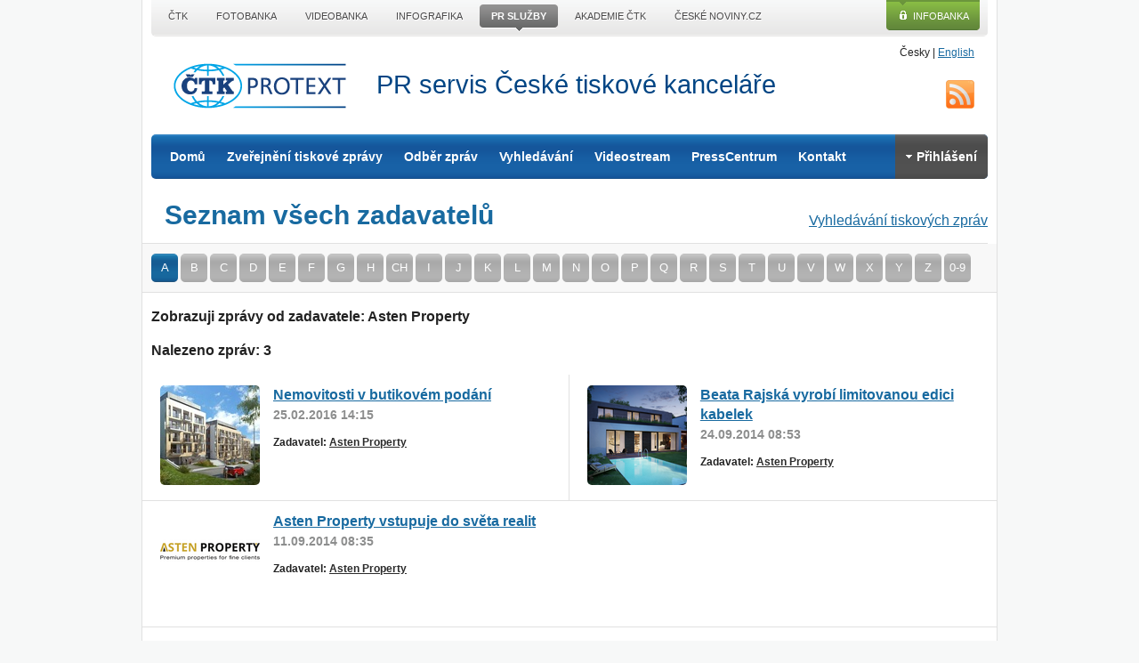

--- FILE ---
content_type: text/html; charset=UTF-8
request_url: https://www.protext.cz/zadavatele.php?nm=Asten+Property
body_size: 4994
content:

<!doctype html>



 <html class="no-js" lang="cs"> 
    <head>	

<script>
    window.dataLayer = window.dataLayer || [];
    function gtag() { dataLayer.push(arguments); }

    gtag('consent', 'default', {
        'ad_storage': 'denied',
        'analytics_storage': 'denied',
        'functionality_storage': 'granted',
        'personalization_storage': 'denied',
        'security_storage': 'denied',
    });
</script>


<link rel="stylesheet" href="/css/cookieconsent/cookieconsent_protext.css" media="print" onload="this.media='all'">
<script src="/css/cookieconsent/cookieconsent_orestbida.js"></script>
<script src="/css/cookieconsent/cookieconsent_protext.js"></script>

 <script async src="https://www.googletagmanager.com/gtag/js?id=G-ZKEST1L9VE"></script> <script> window.dataLayer = window.dataLayer || []; function gtag(){dataLayer.push(arguments);} gtag('js', new Date()); gtag('config', 'G-ZKEST1L9VE'); </script>
    <meta charset="utf-8">
	<title>Seznam zadavatelů tiskových zpráv | Protext - PR služby ČTK</title>
	<meta name="description" content="Protext je služba ČTK pro zveřejnění tiskových zpráv, fotek a videozáznamů. Firmám i jednotlivcům umožňuje rozšíření vlastní tiskové zprávy odběratelům zpravodajského servisu ČTK.">
	<meta name="keywords" content="tiskové zprávy, zveřejnění tiskové zprávy, zpráva, sdělení, zveřejnění videa, PR, distribuční kanály, public relations (styk s veřejností), marketing, zpravodajství, tisk, články">

<meta name="google-site-verification" content="ZputnanoBIFfZgv1MSirJ-rg1iXDjDW5lnleR4V8hqc" />

	
	<meta name="viewport" content="width=device-width">

    <link rel="stylesheet" href="/css/protext/css/jquery-ui-1.8.18.custom.css">
    <link rel="stylesheet" href="/css/protext/css/colorbox.css">
    
    <link rel="stylesheet" href="/css/protext/css/style.css">
    <link rel="stylesheet" href="/css/protext/css/skeleton.css">
    <link rel="stylesheet" href="/css/protext/css/base_2014.css">
    
    <link rel="stylesheet" href="/css/protext/css/desktop.css" media="screen and (min-width: 960px)">
    <link rel="stylesheet" href="/css/protext/css/tablet-portrait.css" media="screen and (min-width: 768px) and (max-width: 959px)">
    <link rel="stylesheet" href="/css/protext/css/mobile-portrait.css" media="screen and (max-width: 767px)">
    <link rel="stylesheet" href="/css/protext/css/mobile-landscape.css" media="screen and (min-width: 480px) and (max-width: 767px)"> 
      
	<script src="/css/protext/js/libs/jquery-1.7.1.min.js"></script>
	<script src="/css/protext/js/libs/modernizr-2.5.3.min.js"></script>
    </head>
    <body class="">
    
    <div class="container ctk">
	<header id="branding" class="clearfix">    	
    	<p id="skiptocontent" class="visuallyhidden"><a href="#content">Přeskočit na obsah</a> | <a href="#menu">Přeskočit na navigaci</a></p>
        <p id="lang"><span>Česky</span> |  <a href="https://www.protext.cz/english/?lng=en">English</a></p>    	
	    <p id="logo"><a href="/">ČTK Protext</a></p>
      <p id="slogan" class="bold">PR servis České tiskové kanceláře</p>
        
	    <nav id="menu" role="navigation">
		<ul class="border-radius menu">
	      	<li><a href="/">Domů</a>
	      	<li>
            	<a href="/objednavka-tiskova-zprava.php">Zveřejnění tiskové zprávy</a>
            	<ul class="sublist">  
                    <li><a href="/protext-ctk.php">Protext ČTK</a></li>  
                    <li><a href="/protext-spoluprace.php">PR na zpravodajských portálech</a></li>  
                    <li><a href="/protext-international.php">Protext International</a></li> 
                    <li><a href="/psani-tiskovych-zprav.php">Psaní TZ</a></li>
	      	</ul>  
	      	</li>
	     	<li><a href="/odber-tiskovych-zprav.php#odber">Odběr zpráv</a></li>
	      	<li><a href="/vyhledavani.php">Vyhledávání</a>
          	<ul class="sublist">
            	<li><a href="/zadavatele.php">seznam zadavatelů</a></li>
                <li><a href="/kategorie.php">seznam kategorií</a></li>
                
                <li><a href="/pokrocile-vyhledavani.php">pokročilé vyhledávání</a></li>
            </ul>          
          	</li>
	      	<li><a href="/protext-video.php">Videostream</a></li>
	      	<li><a href="https://www.ctk.cz/sluzby/presscentrum/">PressCentrum</a></li>
  		<li><a href="/kontakt.php">Kontakt</a></li>


<script>
  $(document).ready(function () {
    $("#login_form").submit(function () {
      //alert("login");
      //check the username exists or not from ajax
      $.post("/protext-login_db.php", {
        email: $('#email_lg').val(),
        pass: $('#pass').val(),
        rand: Math.random()
      }, function (data) {
        //alert("d:"+data+":");
        if (data == 'logyes') //if correct login detail
        {
          //alert(data);
          $("#login_form").fadeOut(1000);

          $('li.login').replaceWith('<li class="login"><a href="uzivatelsky-ucet.php"><span></span>Účet</a>');
          $("#login_form").hide();
          $("#pass_form").hide();
          $("#logout_form").show();

          Redirect("./uzivatelsky-ucet.php");
        } else {
          $('#pass').val('');
          alert('Přihlašovací údaje nesouhlasí, zkuste to znovu.');
          return false;
        }
      });
      return false;
    });

    $("#pass_form").submit(function () {
      //check the username exists or not from ajax
      $.post("/protext-login_db.php", {
        email: $('#email_pw').val(),
        pass: $('#pass').val(),
        rand: Math.random()
      }, function (data) {
        if (data == 'passyes') //if correct email detail
        {
          //alert(data);
          $("#pass_form").hide();
          $("#mail_sent").show();
        } else {
          //alert(data);
          $('div.info').html('<b>Zadaný email není registrován.</b>');
        }
      });
      return false;//not to post the  form physically
    });

    $("a.closetab").click(function () {
      //alert("zavri tab");
      $("#mail_sent").hide();
    });

    $(".f_login").click(function () {
      $("#pass_form").hide();
      $("#login_form").show();
    });

    /*$(".f_pass").click(function()
    {
      $("#login_form").hide();
      $("#pass_form").show();
    });*/
  });
</script>

  <!--  -->
  <li class="login"><a href="#"><span></span>Přihlášení</a>
    <form action="#" method="post" id="pass_form">
      <div class="info">Zadejte svůj e-mail a my Vám na něj zašleme přístupové údaje.</div>
      <label for="email_pw">Email:</label> <input type="email" name="email" id="email_pw" placeholder="@">
      <button type="submit" class="button">Poslat heslo</button>
      <a href="#" class="f_login">Nebo se chcete přihlásit?</a>
      <a href="odber-tiskovych-zprav.php?akce=regis_form">Registrace pro odběr/zadávání zpráv</a>
    </form>
    <form action="#" method="post" id="login_form">
      <label for="email_lg">Email:</label> <input type="email" name="email_lg" id="email_lg" placeholder="@">
      <label for="pass">Heslo:</label> <input type="password" name="pass" id="pass">
      <button type="submit" class="button">Přihlásit</button>
      <a href="obnoveni-hesla.php" class="f_pass">Zapomněli jste heslo?</a>
      <a href="odber-tiskovych-zprav.php?akce=regis_form">Registrace pro odběr/zadávání zpráv</a>
    </form>
    <form action="#" method="post" id="mail_sent">
      <div class="info"><b>Na zadaný email byly odeslány přihlašovací údaje.</b></div>
      <div class="info"><a href="#" class="closetab">Zavřít [X]</a></div>
    </form>
  </li>
  <!--  -->
  
		</ul>


<a href="https://www.protext.cz/rss.php" id="rss" title="RSS">RSS</a>
	    </nav>
	</header>
	
    <article id="content" role="main">
    <p class="fright"><a href="vyhledavani.php">Vyhledávání tiskových zpráv</a></p>
    <h1>Seznam všech zadavatelů </h1>
    <nav id="subnavigation" class="clearfix">
    <ul>
    	<li id="ltA"><a href="?lt=A">A</a></li>
        <li id="ltB"><a href="?lt=B">B</a></li>
        <li id="ltC"><a href="?lt=C">C</a></li>
        <li id="ltD"><a href="?lt=D">D</a></li>
        <li id="ltE"><a href="?lt=E">E</a></li>
        <li id="ltF"><a href="?lt=F">F</a></li>
        <li id="ltG"><a href="?lt=G">G</a></li>
        <li id="ltH"><a href="?lt=H">H</a></li>
        <li id="ltCH"><a href="?lt=CH">CH</a></li>
        <li id="ltI"><a href="?lt=I">I</a></li>
        <li id="ltJ"><a href="?lt=J">J</a></li>
        <li id="ltK"><a href="?lt=K">K</a></li>
        <li id="ltL"><a href="?lt=L">L</a></li>
        <li id="ltM"><a href="?lt=M">M</a></li>
        <li id="ltN"><a href="?lt=N">N</a></li>
        <li id="ltO"><a href="?lt=O">O</a></li>
        <li id="ltP"><a href="?lt=P">P</a></li>
        <li id="ltQ"><a href="?lt=Q">Q</a></li>
        <li id="ltR"><a href="?lt=R">R</a></li>
        <li id="ltS"><a href="?lt=S">S</a></li>
        <li id="ltT"><a href="?lt=T">T</a></li>
        <li id="ltU"><a href="?lt=U">U</a></li>
        <li id="ltV"><a href="?lt=V">V</a></li>
        <li id="ltW"><a href="?lt=W">W</a></li>
        <li id="ltX"><a href="?lt=X">X</a></li>
        <li id="ltY"><a href="?lt=Y">Y</a></li>
        <li id="ltZ"><a href="?lt=Z">Z</a></li>
    	<li id="lt0-9"><a href="?lt=0-9">0-9</a></li>
    </ul>
    </nav>
    
<section class="pr">
		<p class="pager pepo"></p>
		<p class="bold">Zobrazuji zprávy od zadavatele: Asten Property</p><p class="bold">Nalezeno zpráv: 3</p>
		
				<div class="rows">
			<article class="odd">
            	<header>
                    <img src="https://img.protext.cz/9/1456409786_RezidencePARKNIKOLAJKA.jpg" alt="" title="">
                  <h3><a href="/zprava/nemovitosti-v-butikovem-podani/24564">Nemovitosti v butikovém podání</a></h3>
                    <time datetime="2016-02-25">25.02.2016 14:15</time>
                </header>
                <p class="source">Zadavatel: <a href="zadavatele.php?nm=24564">Asten Property</a></p>
            </article>
			<article class="even">
            	<header>
                    <img src="https://img.protext.cz/9/1411545686_asten1.png" alt="" title="">
                  <h3><a href="/zprava/beata-rajska-vyrobi-limitovanou-edici-kabelek/21520">Beata Rajská vyrobí limitovanou edici kabelek</a></h3>
                    <time datetime="2014-09-24">24.09.2014 08:53</time>
                </header>
                <p class="source">Zadavatel: <a href="zadavatele.php?nm=21520">Asten Property</a></p>
            </article>
		</div>
		<div class="rows">
			<article class="odd">
            	<header>
                    <img src="https://img.protext.cz/9/1410419026_asten.png" alt="" title="">
                  <h3><a href="/zprava/asten-property-vstupuje-do-sveta-realit/21418">Asten Property vstupuje do světa realit</a></h3>
                    <time datetime="2014-09-11">11.09.2014 08:35</time>
                </header>
                <p class="source">Zadavatel: <a href="zadavatele.php?nm=21418">Asten Property</a></p>
            </article>
		</div>

		<p class="pager fright"></p>
		<p class="bold">Nalezeno zpráv: 3</p></section><script type="text/javascript">
	//window.onload = highLetter('lt');
	function highLetter(name) {
    var letter = decodeURI(
        (RegExp(name + '=' + '(.+?)(&|$)').exec(location.search)||[,null])[1]
    );
    if (((letter.length>2) && (letter != '0-9')) || (letter.length<1)) {
    	letter = 'A';
    }
    var cls = 'lt'+letter;
    //alert("LET:"+letter+":CLS:"+cls+":");
    if(document.getElementById(cls)) {
    	document.getElementById(cls).className += " active";
    }
}
window.onload = highLetter('lt');
</script>    
    </article>
    
    
    <div id='top-menu_line'>
    <ul>
    <li><a href='https://www.ctk.cz?utm_source=protext.cz&amp;utm_medium=protext.cz_top-lista&amp;utm_campaign=CTK-promo' title='ČTK'><span>ČTK</span></a></li>
    <li><a href='https://www.profimedia.cz' title='Fotobanka ČTK'><span>Fotobanka</span></a></li>
    <li><a href='https://ib.ctk.cz/?utm_source=protext.cz&amp;utm_medium=protext.cz_top-lista&amp;utm_campaign=VDB-promo' title='Videobanka ČTK'><span>Videobanka</span></a></li>
    <li><a href='https://ib.ctk.cz/?utm_source=protext.cz&amp;utm_medium=protext.cz_top-lista&amp;utm_campaign=GRB-promo' title='Infografika ČTK'><span>Infografika</span></a></li>
    <li class='slc'><a href='https://connect.ctk.cz/' title='PR servis ČTK'><span>PR služby</span></a><span class='arr_btm'></span></li>
    <li><a href='https://akademie.ctk.cz/?utm_source=protext.cz&amp;utm_medium=protext.cz_top-lista&amp;utm_campaign=Akademie-promo' title='Akademie ČTK'><span>Akademie ČTK</span></a></li>
    <li><a href='https://www.ceskenoviny.cz/?utm_source=protext.cz&amp;utm_medium=protext.cz_top-lista&amp;utm_campaign=CN-promo' title='České noviny, zpravodajský server ČTK'><span>České noviny.cz</span></a></li>
    </ul>
    <a class='a_novainfobanka' href='https://ib.ctk.cz' title='Infobanka ČTK'>Infobanka</a>
     
    
    </div>
     
        
    </div>
    
    
    <footer id="foot" class="container border-radius_10">
     <div class="up">     	
     	<h3>PR servis České tiskové kanceláře</h3>
        <p><a href="protext-ctk.php">Protext ČTK</a> | <a href="vyhledavani.php">Vyhledávání tiskových zpráv</a> | <a href="odber-tiskovych-zprav.php#odber">Odběr tiskových zpráv</a> | <a href="https://www.protext.cz/rss.php">RSS tiskových zpráv</a> | <a href="objednavka-tiskova-zprava.php">Objednávka</a> | <a href="podminky-sluzby.php">Podmínky služby</a></p>
        <img src="https://i4.ctk.cz/protext/2012/ctk_white.png" alt="logo ČTK">
      </div>
      <ul class="clearfix">
        <li><a href="/kategorie.php?kat=27">Auto-moto, doprava a stroje</a></li>
        <li><a href="/kategorie.php?kat=29">Energetika, suroviny</a></li>
        <li><a href="/kategorie.php?kat=33">Finance, ekonomika</a></li>
        <li><a href="/kategorie.php?kat=24">Chemický a farmaceutický průmysl</a></li>
        <li><a href="/kategorie.php?kat=28">IT, telekomunikace</a></li>
        <li><a href="/kategorie.php?kat=12">Kultura</a></li>
        <li><a href="/kategorie.php?kat=39">Média, společnost a životní styl</a></li>
        <li><a href="/kategorie.php?kat=32">Obchod, marketing</a></li>
        <li><a href="/kategorie.php?kat=7">Politika, veřejná správa a soudy</a></li>
        <li><a href="/kategorie.php?kat=20">Potraviny, gastronomie</a></li>
        <li><a href="/kategorie.php?kat=37">Služby, cestovní ruch</a></li>
        <li><a href="/kategorie.php?kat=14">Sport</a></li>
        <li><a href="/kategorie.php?kat=25">Stavebnictví, bydlení a reality</a></li>
        <li><a href="/kategorie.php?kat=15">Věda, vzdělávání a školství</a></li>
        <li><a href="/kategorie.php?kat=6">Zdravotnictví</a></li>
        <li><a href="/kategorie.php?kat=19">Zemědělství, životní prostředí </a></li>
        <li><a href="/kategorie.php?kat=58">Zpracovatelský a výrobní průmysl</a></li>
      </ul>
      
      
      
      
      	<ul class='ul_menu-foot'>
		<li class="fctk"><a href='https://www.ctk.cz/' title='ČTK - úvodní stránka'>Úvod</a></li>
		<li class="fctk"><a href='https://www.ctk.cz/o_ctk/' title='O ČTK'>O nás</a></li>
		<li class="fctk"><a href='https://www.ctk.cz/sluzby/' title='Služby ČTK'>Služby</a></li>
		<li class="fctk"><a href='https://www.ctk.cz/kontakty/' title='Kontakty v ČTK'>Kontakty</a></li>
		<li class="fctk"><a href='https://www.ctk.cz/faq/' title='Často kladené otázky'>FAQ</a></li>
		<li class='fctk'><a href='https://www.ctk.cz/novinky/' title='Novinky z ČTK'>Novinky</a></li>
		<li class='fctk'><a href='/oou/' title='Zzpracování osobních údajů'>Os. údaje</a></li>
		<li class='fctk_last'><a href='#' data-cc="c-settings" onclick="return false;" title='Druhy a možnosti nastavení cookies'>Cookies</a></li>
		</ul>
		<ul class='ul_soc-sites'>
		<li><a href='https://www.facebook.com/CTK.cz' title='ČTK na Facebooku'>ČTK na Facebooku</a>|</li>
		<li><a href='https://twitter.com/CTK_cz' title='ČTK na X'>X</a>|</li>
		<li class='li_last'><a href='https://www.ctk.cz/rss/novinky/' title='Novinky z ČTK prostřednictvím RSS' class='ico_rss'>RSS</a></li>
		</ul>
		
		<p class='p_copyright'>&copy; 2011-18.01.2026 <a href='https://www.ctk.cz/'>Česká tisková kancelář (ČTK)</a></p>
		<p class='p_contact'><strong>Tel.:</strong> +420 222 098 111   |    <strong>E–mail:</strong> <a href='mailto:ctk@ctk.cz'>ctk@ctk.cz</a></p>
      
      
      
      
      

    </footer>
    
    <script src="//ajax.googleapis.com/ajax/libs/jquery/1.7.1/jquery.min.js"></script>
	<script>window.jQuery || document.write('<script src="/css/protext/js/libs/jquery-1.7.1.min.js"><\\\\/script>')</script>

	
	<script src="/css/protext/js/plugins.js"></script>
	<script src="/css/protext/js/script.js"></script>
	


    </body>
</html>

--- FILE ---
content_type: text/css
request_url: https://www.protext.cz/css/protext/css/desktop.css
body_size: 876
content:
.container.ctk {
	width:940px;
	padding-left:10px;
	padding-right:10px;
	padding-top:41px;
}
header#branding {
	padding:0;
}

#lang {
	float:right;
}

#menu ul li {
	float:left;
}

footer#foot p.contact {
	width:620px;

}


#content h1 {
	margin:20px 0px 0 -10px;
	padding-left: 25px;
}



.protext {
	width:20.1%;
}
.protext.first {
	margin-left:15px;
}

p.banners a {
	float:left;
}

section.pr p.pager.bottom {
	margin:0 -10px;
}

.hp article.main {
	width:550px;
	float:left;
}
.photo {
	float:left;
	margin-left:20px;
}



section.pr article {
	float:left;
	width:440px; width:45.83%;
}

section.pr article.even {
	margin-left:-1px;
	border-left:1px solid #e1e1e1;
}


section.pr div.rows {
	margin:0 -10px;
	border-bottom:1px solid #e1e1e1;
}

p.write_help {
	width:280px;
	float:right;
	margin:66px 0 0 0;
}

.planning ul {
	width: 560px;
}


/* Lista CTK
----------------------------------------------------------------------------------------------------*/
#top-menu_line {
	display:block;
	position:absolute; top:0; left:10px;
	width: 940px; height: 41px;
	margin:0;
	background: url(https://i4.ctk.cz/ctk/2011/bg_top-line.png) no-repeat top left;
	-webkit-border-bottom-right-radius: 5px;
	-webkit-border-bottom-left-radius: 5px;
	-moz-border-radius-bottomright: 5px;
	-moz-border-radius-bottomleft: 5px;
	border-bottom-right-radius: 5px;
	border-bottom-left-radius: 5px;
}
#top-menu_line ul { float: left; margin: 5px 0 0 3px; padding:0; }
#top-menu_line ul li { list-style: none; display: inline; float: left; padding: 0; margin: 0 3px; position: relative; }
#top-menu_line ul li a { display: block; text-decoration: none; float: left; background: url(https://i4.ctk.cz/ctk/2011/bg_topmenu-l.png) no-repeat -1500px 100px; clear: both; margin-right: 2px; }
#top-menu_line ul li a span { color: #494849; font-size: 11px; line-height: 26px; padding: 0 13px 1px 13px; display: block; float: left; cursor: pointer; text-transform: uppercase; text-shadow: 1px 1px #fff; background: url(https://i4.ctk.cz/ctk/2011/bg_topmenu-r.png) no-repeat -1500px 100px; margin-right: -2px; }
#top-menu_line ul li a:hover { background-position: top left; }
#top-menu_line ul li a:hover span { background-position: top right; color: #fff; text-shadow: none; }
#top-menu_line ul li span.arr_btm { display: none; width: 7px; height: 5px; background: url(https://i4.ctk.cz/ctk/2011/top-menu-arr_btm.gif) no-repeat top center; margin-left: -3px; position: absolute; bottom: -4px; left: 50%; }
#top-menu_line ul li.slc a { background-position: top left; }
#top-menu_line ul li.slc a span { background-position: top right; color: #fff; font-weight: bold; text-shadow: none; }
#top-menu_line ul li.slc span.arr_btm { display: block; _display: none; }
/*#top-menu_line a.a_infobanka { display: block; float: right; width: 75px; height: 23px; padding: 11px 0 0 30px; background: url(https://i4.ctk.cz/ctk/2011/btn_infobanka.png) no-repeat top left; margin: 0 9px 0 0; color: #fff; text-decoration: none; font-size: 11px; text-transform: uppercase; }*/
#top-menu_line a.a_infobanka { display: block; float: right; width: 75px; height: 23px; padding: 11px 0 0 30px; background: url(https://i4.ctk.cz/ctk/2011/btn_infobanka_grey.jpg) no-repeat top left; margin: 0 9px 0 0; color: #fff; text-decoration: none; font-size: 11px; text-transform: uppercase; }
#top-menu_line a.a_novainfobanka { display: block; float: right; width: 75px; height: 23px; padding: 11px 0 0 30px; background: url(https://i4.ctk.cz/ctk/2011/btn_infobanka.png) no-repeat top left; margin: 0 9px 0 0; color: #fff; text-decoration: none; font-size: 11px; text-transform: uppercase; }


--- FILE ---
content_type: text/javascript
request_url: https://www.protext.cz/css/protext/js/script.js
body_size: 1251
content:
$(document).ready(function(){
    $('.slider ul').bxSlider({
	mode: 'fade',
    auto: true,
	pager: true,
    controls: false
  });

	$('#menu li').hover(
		  function () {
			$(this).addClass("hover");
		  },
		  function () {
			$(this).removeClass("hover");
	});

	if(jQuery.datepicker) {
		$("input[type=date]").datepicker();
	}

	if(("#more").length) {
		var vhref = $(location).attr('href');
		if(!vhref.match(/pokrocile-vyhledavani/)) {
			$("#more").hide();
		}
		$("#more_filter").click(function () {
		  //$("#more").slideToggle("fast");
		  $("#more").fadeToggle("fast");
		});
	}

	if($("#more_kat_filter").length) {
		$("#more_kat").hide();
		$("#more_kat_filter").click(function () {
		  //$("#more_kat").slideToggle("fast");
		  $("#more_kat").fadeToggle("fast");
		});
	}

	if($("#jazyk").length) {
		var jazval = $("#jazyk").val();
		if (jazval == "a")
		{
			$(".jazyk_skryj").hide();
		}
	}

	$('#jazyk').change(function() {
		if (this.value == "a")
		{
			$(".jazyk_skryj").hide();
		} else
		{
			$(".jazyk_skryj").show(1000);
		}
  	});

	$(".colorbox_ajax").colorbox({
		href: $(this).attr('href'),
		close: 'Zavřít',
		innerWidth: '600px'
	});


	$('#zverejnit').click(function() {
    	//$("div.zverejnit").slideToggle(this.checked);
    	$("div.zverejnit").fadeToggle(this.checked);
	});

	//if($("#zverejnit").length) {
	//	if($("#zverejnit")[0].checked==false)
	//	{
			//$("div.zverejnit").hide();
	//		$("div.zverejnit").slideToggle(this.checked);
	//	}
	//}


	$('#pridat_soubor').click(function(e) {
    	$("span.souborsem").before('<br><label></label><input type="file" name="soubor[]">');
    	e.preventDefault();
	});


	// kalkulacka ceny zpravy
		$("textarea#count:not(:disabled)").keyup(function() {
			var wordCounts = {};
			var wordPrice = 0;
			var wordMore = 0;
			var wordMoreTotal = 0;
			var total = 0;

			var upraveny = this.value.length ? this.value+" " : "";
			upraveny = upraveny.replace(/\s+/g, " ");
			var matches = upraveny.match(/\s/g);
			var finalCount = matches ? matches.length : 0;

			if(finalCount>0)
			{
				wordPrice = 3000;
			}
			if(finalCount>150)
			{
				wordMore=finalCount-150;
				wordMoreTotal = Math.ceil(wordMore/30)*300;
			}
			if(finalCount>0)
			{
				var total = 3000+wordMoreTotal;
			}
			$('#wordCount').html(finalCount );
			$('#wordPrice').html(wordPrice );
			$('#wordMore').html(wordMore );
			$('#wordMoreTotal').html(wordMoreTotal );
			$('#total').html(total )

		}).keyup();


});

function Redirect(url)
{
	window.location.href = url;
	return false;
}

function highLetter(name) {
    var letter = decodeURI(
        (RegExp(name + '=' + '(.+?)(&|$)').exec(location.search)||[,null])[1]
    );
    //alert("LET:"+letter+":");
}

function check(field)
{
  //var field = document.reg_form.kategorie;
  for (i = 0; i < field.length; i++)
  {
    field[i].checked = true;
  }
}

function checkout(field)
{
  //var field = document.reg_form.list;
  for (i = 0; i < field.length; i++)
	{
    field[i].checked = false;
	}
}

  //$.SelectChildren = function (element) {
  //  $(element).closest('li').find(':checkbox').attr('checked', element.checked);
  //};

jQuery(document).ready(function($){
  $('.selchild').click(function() {
    if ($(this).attr('checked')) {
      // Check all child checkboxes
      $(this).closest('li').find('input:checkbox').prop('checked', true);
    }
    else {
      // Uncheck all child checkboxes
      $(this).closest('li').find('input:checkbox').prop("checked", false);
    }
  });
});

